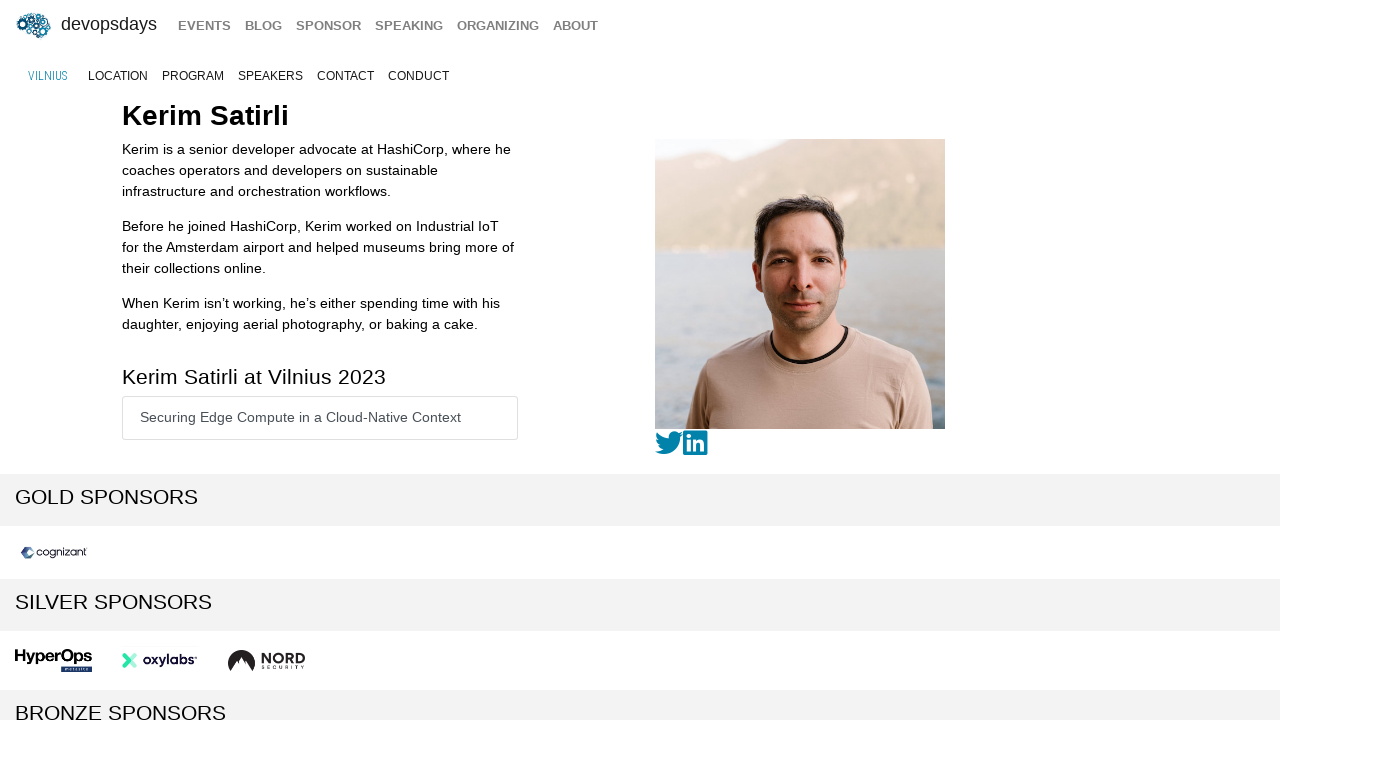

--- FILE ---
content_type: text/html; charset=UTF-8
request_url: https://devopsdays.org/events/2023-vilnius/speakers/kerim-satirli
body_size: 4077
content:
<!doctype html><html itemscope lang=en-US><head><meta http-equiv=X-UA-Compatible content="IE=edge"><meta charset=utf-8><meta name=HandheldFriendly content="True"><meta name=MobileOptimized content="320"><meta name=viewport content="width=device-width,initial-scale=1,shrink-to-fit=no"><meta name=generator content="Hugo 0.152.2"><meta property="og:title" content="Kerim Satirli"><meta name=twitter:title content="Kerim Satirli"><meta itemprop=name content="Kerim Satirli"><meta property="og:description" content="Kerim is a senior developer advocate at HashiCorp, where he coaches operators and
developers on sustainable infrastructure and orchestration workflows.
Before he joined HashiCorp, Kerim worked on Industrial IoT for the Amsterdam airport
and helped museums bring more of their collections online.
When Kerim isn&rsquo;t working, he&rsquo;s either spending time with his daughter,
enjoying aerial photography, or baking a cake."><meta name=twitter:description content="Kerim is a senior developer advocate at HashiCorp, where he coaches operators and
developers on sustainable infrastructure and orchestration workflows.
Before he joined HashiCorp, Kerim worked on Industrial IoT for the Amsterdam airport
and helped museums bring more of their collections online.
When Kerim isn&rsquo;t working, he&rsquo;s either spending time with his daughter,
enjoying aerial photography, or baking a cake."><meta itemprop=description content="Kerim is a senior developer advocate at HashiCorp, where he coaches operators and
developers on sustainable infrastructure and orchestration workflows.
Before he joined HashiCorp, Kerim worked on Industrial IoT for the Amsterdam airport
and helped museums bring more of their collections online.
When Kerim isn&rsquo;t working, he&rsquo;s either spending time with his daughter,
enjoying aerial photography, or baking a cake."><meta name=twitter:site content="@devopsdays"><meta property="og:type" content="website"><meta property="og:url" content="https://devopsdays.org/events/2023-vilnius/speakers/kerim-satirli/"><meta name=twitter:creator content="@dodvilnius"><meta name=twitter:label1 value=Event><meta name=twitter:data1 value='devopsdays Vilnius 2023'><meta name=twitter:label2 value=Dates><meta name=twitter:data2 value='September 6 - 7, 2023'><meta property="og:image" content='https://www.devopsdays.org/img/sharing.jpg'><meta property="og:image:alt" content='devopsdays'><meta name=twitter:card content="summary_large_image"><meta name=twitter:image content='https://www.devopsdays.org/img/sharing.jpg'><meta itemprop=image content='https://www.devopsdays.org/img/sharing.jpg'><meta property="fb:app_id" content="1904065206497317"><meta itemprop=wordCount content="60"><title>Kerim Satirli - devopsdays Vilnius 2023</title><script>window.ga=window.ga||function(){(ga.q=ga.q||[]).push(arguments)},ga.l=+new Date,ga("create","UA-9713393-1","auto"),ga("send","pageview")</script><script async src=https://www.google-analytics.com/analytics.js></script><link rel=stylesheet href=/css/site.min.d70306a706192ba234cac80ced3b64203233a1262fe197300e9d08a3a1f97a85.css integrity="sha256-1wMGpwYZK6I0ysgM7TtkIDIzoSYv4ZcwDp0Io6H5eoU="><link href="https://fonts.googleapis.com/css?family=Roboto+Condensed:300,400,700" rel=stylesheet><link href=/fontawesome/css/fontawesome.min.css rel=stylesheet><link href=/fontawesome/css/brands.min.css rel=stylesheet><link href=/fontawesome/css/solid.min.css rel=stylesheet><link href=/fontawesome/css/v4-font-face.min.css rel=stylesheet><link rel=apple-touch-icon sizes=57x57 href=/apple-icon-57x57.png><link rel=apple-touch-icon sizes=60x60 href=/apple-icon-60x60.png><link rel=apple-touch-icon sizes=72x72 href=/apple-icon-72x72.png><link rel=apple-touch-icon sizes=76x76 href=/apple-icon-76x76.png><link rel=apple-touch-icon sizes=114x114 href=/apple-icon-114x114.png><link rel=apple-touch-icon sizes=120x120 href=/apple-icon-120x120.png><link rel=apple-touch-icon sizes=144x144 href=/apple-icon-144x144.png><link rel=apple-touch-icon sizes=152x152 href=/apple-icon-152x152.png><link rel=apple-touch-icon sizes=180x180 href=/apple-icon-180x180.png><link rel=icon type=image/png sizes=192x192 href=/android-icon-192x192.png><link rel=icon type=image/png sizes=32x32 href=/favicon-32x32.png><link rel=icon type=image/png sizes=96x96 href=/favicon-96x96.png><link rel=icon type=image/png sizes=16x16 href=/favicon-16x16.png><link rel=manifest href=/manifest.json><meta name=msapplication-TileColor content="#ffffff"><meta name=msapplication-TileImage content="/ms-icon-144x144.png"><meta name=theme-color content="#ffffff"><link href=/events/index.xml rel=alternate type=application/rss+xml title=DevOpsDays><link href=/events/index.xml rel=feed type=application/rss+xml title=DevOpsDays><script src=/js/devopsdays-min.min.6ab8ce6f544dca2401f76abc844458dc4387569400fd8abb7edb90fca2ae81cf.js integrity="sha256-arjOb1RNyiQB92q8hERY3EOHVpQA/Yq7ftuQ/KKugc8="></script></head><body lang><nav class="navbar navbar-expand-md navbar-light"><a class=navbar-brand href=/><img src=/img/devopsdays-brain.png height=30 class="d-inline-block align-top" alt="devopsdays Logo">
DevOpsDays
</a><button class=navbar-toggler type=button data-toggle=collapse data-target=#navbarSupportedContent aria-controls=navbarSupportedContent aria-expanded=false aria-label="Toggle navigation">
<span class=navbar-toggler-icon></span></button><div class="collapse navbar-collapse" id=navbarSupportedContent><ul class="navbar-nav mr-auto"><li class="nav-item global-navigation"><a class=nav-link href=/events/>events</a></li><li class="nav-item global-navigation"><a class=nav-link href=/blog/>blog</a></li><li class="nav-item global-navigation"><a class=nav-link href=/sponsor>sponsor</a></li><li class="nav-item global-navigation"><a class=nav-link href=/speaking/>speaking</a></li><li class="nav-item global-navigation"><a class=nav-link href=/organizing>organizing</a></li><li class="nav-item global-navigation"><a class=nav-link href=/about>about</a></li></ul></div></nav><nav class="navbar event-navigation navbar-expand-md navbar-light"><a href=/events/2023-vilnius class=nav-link>Vilnius</a>
<button class=navbar-toggler type=button data-toggle=collapse data-target=#navbar2>
<span class=navbar-toggler-icon></span></button><div class="navbar-collapse collapse" id=navbar2><ul class=navbar-nav><li class="nav-item active"><a class=nav-link href=/events/2023-vilnius/location>location</a></li><li class="nav-item active"><a class=nav-link href=/events/2023-vilnius/program>program</a></li><li class="nav-item active"><a class=nav-link href=/events/2023-vilnius/speakers>speakers</a></li><li class="nav-item active"><a class=nav-link href=/events/2023-vilnius/contact>contact</a></li><li class="nav-item active"><a class=nav-link href=/events/2023-vilnius/conduct>conduct</a></li></ul></div></nav><div class=container-fluid><div class=row><div class=col-md-12><div class=row><div class="col-md-12 offset-md-1"><h2 class=speaker-page>Kerim Satirli</h2></div></div><div class=row><div class="col-md-4 offset-md-1"><span class="speaker-page content-text"><p>Kerim is a senior developer advocate at HashiCorp, where he coaches operators and
developers on sustainable infrastructure and orchestration workflows.</p><p>Before he joined HashiCorp, Kerim worked on Industrial IoT for the Amsterdam airport
and helped museums bring more of their collections online.</p><p>When Kerim isn&rsquo;t working, he&rsquo;s either spending time with his daughter,
enjoying aerial photography, or baking a cake.</p></span><div class=speaker-bio-talks><h3>Kerim Satirli at Vilnius 2023</h3><ul class=list-group><a href=https://devopsdays.org/events/2023-vilnius/program/kerim-satirli/ class="list-group-item list-group-item-action">Securing Edge Compute in a Cloud-Native Context</a></ul></div></div><div class="col-md-3 offset-md-1"><img src=/events/2023-vilnius/speakers/kerim-satirli.jpg class=img-fluid alt="Kerim Satirli"><br><a href=https://twitter.com/@ksatirli><i class="fa-brands fa-twitter fa-2x" aria-hidden=true></i></a><a href=https://www.linkedin.com/in/ksatirli/><i class="fa-brands fa-linkedin fa-2x" aria-hidden=true></i>&nbsp;</a></div></div><div class="row cta-row"><div class=col-md-12><h4 class=sponsor-cta>Gold Sponsors</h4></div></div><div class="row sponsor-row"><div class="col-lg-1 col-md-2 col-4"><a href=https://www.cognizant.com><img src=/sponsors/c/cognizantlt_hu_b92773fa4ff06edc.webp alt=cognizantlt title=cognizantlt class=img-fluid></a></div></div><div class="row cta-row"><div class=col-md-12><h4 class=sponsor-cta>Silver Sponsors</h4></div></div><div class="row sponsor-row"><div class="col-lg-1 col-md-2 col-4"><a href=https://www.hyperops.net/><img src=/sponsors/h/hyperops_hu_f458c655f3f44028.webp alt=hyperops title=hyperops class=img-fluid></a></div><div class="col-lg-1 col-md-2 col-4"><a href=https://www.oxylabs.io><img src=/sponsors/o/oxylabs_hu_cbee96f13bac0993.webp alt=oxylabs title=oxylabs class=img-fluid></a></div><div class="col-lg-1 col-md-2 col-4"><a href=https://nordsecurity.com/><img src=/sponsors/n/nordsecurity_hu_ff36714768c816c5.webp alt=nordsecurity title=nordsecurity class=img-fluid></a></div></div><div class="row cta-row"><div class=col-md-12><h4 class=sponsor-cta>Bronze Sponsors</h4></div></div><div class="row sponsor-row"><div class="col-lg-1 col-md-2 col-4"><a href=https://centric.lt><img src=/sponsors/c/centriclt_hu_fedc7ba2ea3f141e.webp alt=Centriclt title=Centriclt class=img-fluid></a></div><div class="col-lg-1 col-md-2 col-4"><a href=http://www.devoteam.com/><img src=/sponsors/d/devoteam_hu_5a734525289e118f.webp alt=devoteam title=devoteam class=img-fluid></a></div><div class="col-lg-1 col-md-2 col-4"><a href=https://inkodus.lt/><img src=/sponsors/i/inkodus_hu_1a554c66f82f5da5.webp alt=inkodus title=inkodus class=img-fluid></a></div><div class="col-lg-1 col-md-2 col-4"><a href=https://www.strategicstaff.com/><img src=/sponsors/s/s3_hu_87c2bd8a4331e972.webp alt=s3 title=s3 class=img-fluid></a></div></div><div class="row cta-row"><div class=col-md-12><h4 class=sponsor-cta>Ice cream Sponsors</h4></div></div><div class="row sponsor-row"><div class="col-lg-1 col-md-2 col-4"><a href=https://cast.ai/><img src=/sponsors/c/castai-before-20250721_hu_b2f1d572128a29ac.webp alt=castai title=castai class=img-fluid></a></div></div><div class="row cta-row"><div class=col-md-12><h4 class=sponsor-cta>Community Sponsors</h4></div></div><div class="row sponsor-row"><div class="col-lg-1 col-md-2 col-4"><a href=https://techzity.com/><img src=/sponsors/t/techzity_hu_2340dff9438f3249.webp alt="Tech Zity" title="Tech Zity" class=img-fluid></a></div><div class="col-lg-1 col-md-2 col-4"><a href=https://www.meetup.com/cloud-native-lithuania/><img src=/sponsors/c/cloudnativelithuania_hu_d90ff7c7a5ac6a4.webp alt=cloudnativelithuania title=cloudnativelithuania class=img-fluid></a></div><div class="col-lg-1 col-md-2 col-4"><a href=https://kube.events/><img src=/sponsors/k/kubeevents_hu_f2db269f2c9e7056.webp alt="Kube Events" title="Kube Events" class=img-fluid></a></div><div class="col-lg-1 col-md-2 col-4"><a href=https://kube.careers/><img src=/sponsors/k/kubecareers_hu_596664f92bc1f1ce.webp alt=kubecareers title=kubecareers class=img-fluid></a></div><div class="col-lg-1 col-md-2 col-4"><a href=https://www.linkedin.com/company/devops-in-shorts/><img src=/sponsors/d/devopsinshorts_hu_31203ca183b7a85f.webp alt=devopsinshorts title=devopsinshorts class=img-fluid></a></div><div class="col-lg-1 col-md-2 col-4"><a href=https://www.jetbrains.com><img src=/sponsors/j/jetbrains-before-20250604_hu_4c9be3d6bd4a5ff5.webp alt=JetBrains title=JetBrains class=img-fluid></a></div><div class="col-lg-1 col-md-2 col-4"><a href=https://devops.lv/><img src=/sponsors/l/lv-devops-com_hu_4ecdca60a11dce6a.webp alt=lv-devops-com title=lv-devops-com class=img-fluid></a></div><div class="col-lg-1 col-md-2 col-4"><a href=https://vilniustechfusion.com/><img src=/sponsors/v/vilniustechfusion_hu_1666ff4dcfbb40ca.webp alt=vilniustechfusion title=vilniustechfusion class=img-fluid></a></div></div><br></div></div></div><nav class="navbar bottom navbar-light footer-nav-row" style=background-color:#bfbfc1><div class=row><div class="col-md-12 footer-nav-background"><div class=row><div class="col-md-6 col-lg-4 footer-nav-col"><h3 class=footer-nav>CFP OPEN</h3><a href=/events/2026-tokyo class=footer-content>Tokyo</a><br><a href=/events/2026-atlanta class=footer-content>Atlanta</a><br><a href=/events/2026-copenhagen class=footer-content>copenhagen</a><br><a href=/events/2026-austin class=footer-content>Austin</a><br><a href=/events/2026-zurich class=footer-content>Zurich</a><br><a href=/events/2026-nashville class=footer-content>Nashville</a><br><a href=/events/2026-geneva class=footer-content>Geneva</a><br><a href=/events/2026-sibiu class=footer-content>Sibiu</a><br><a href=/events/2026-prague class=footer-content>prague</a><br><br><a href=https://devopsdays.org/speaking>Propose a talk</a> at an event near you!<br></div><div class="col-md-6 col-lg-4 footer-nav-col footer-content"><h3 class=footer-nav>BLOG</h3><a href=https://devopsdays.org/blog/2024/11/13/sustainability-donation-being-introduced-in-2025/><h1 class=footer-heading>Sustainability donation being introduced in 2025</h1></a><h2 class=footer-heading>by DevOpsDays Global Core Organizers - 13 November, 2024</h2><br><a href=https://devopsdays.org/blog/2024/07/01/come-celebrate-15-years-of-devopsdays/><h1 class=footer-heading>Come Celebrate 15 years of Devopsdays !</h1></a><h2 class=footer-heading>by DevOpsDays Global Core Organizers - 01 July, 2024</h2><br><a href=https://devopsdays.org/blog/2024/06/06/good-better-best-how-to-budget-for-success/><h1 class=footer-heading>Good, Better, Best: How to budget for success</h1></a><h2 class=footer-heading>by DevOpsDays Global Core Organizers - 06 June, 2024</h2><br><a href=https://devopsdays.org/blog/2023/01/31/devopsdays-during-the-pandemic/><h1 class=footer-heading>Devopsdays during the pandemic</h1></a><h2 class=footer-heading>by Floor Drees - 31 January, 2023</h2><br><a href=https://www.devopsdays.org/blog/index.xml>Blog Feed</a></div><div class="col-md-6 col-lg-4 footer-nav-col"><h3 class=footer-nav>About</h3>devopsdays is a worldwide community conference series for anyone interested in IT improvement.<br><br><a href=/about/ class=footer-content>About devopsdays</a><br><a href=/privacy/ class=footer-content>Privacy Policy</a><br><a href=/conduct/ class=footer-content>Code of Conduct</a><br><br><a href=https://www.netlify.com><img src=/img/netlify-light.png alt="Deploys by Netlify"></a></div></div></div></div></nav><script>$(document).ready(function(){$("#share").jsSocials({shares:["email",{share:"twitter",via:"dodvilnius"},"facebook","linkedin"],text:"devopsdays Vilnius - 2023",showLabel:!1,showCount:!1})})</script>
<script async id="netlify-rum-container" src="/.netlify/scripts/rum" data-netlify-rum-site-id="33459a04-9379-473d-8517-a25a208ef36a" data-netlify-deploy-branch="main" data-netlify-deploy-context="production" data-netlify-cwv-token="eyJhbGciOiJIUzI1NiIsInR5cCI6IkpXVCJ9.eyJzaXRlX2lkIjoiMzM0NTlhMDQtOTM3OS00NzNkLTg1MTctYTI1YTIwOGVmMzZhIiwiYWNjb3VudF9pZCI6IjVjYmUwZTUzYzlmNDFhZmMyZmUzNTk0OCIsImRlcGxveV9pZCI6IjY5NjkxMWI1YzYzZGExMDAwOGJhZTc2MiIsImlzc3VlciI6Im5mc2VydmVyIn0.6Xk7uXBeLkPMPM3UmYcgGqOFqAGp6Ai7XvmKUN2jxQk"></script></body></html>